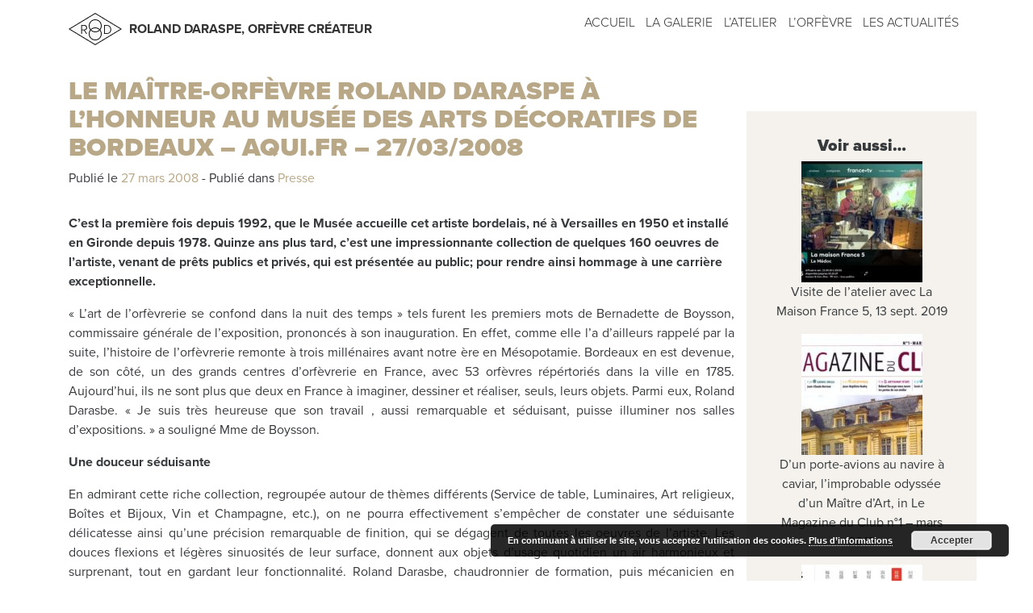

--- FILE ---
content_type: text/html; charset=UTF-8
request_url: http://daraspe.com/le-maitre-orfevre-roland-daraspe-a-lhonneur-au-musee-des-arts-decoratifs-de-bordeaux-aqui-fr-27032008/
body_size: 8372
content:
<!DOCTYPE html>
<html lang="fr-FR">
<head>
<meta charset="UTF-8">
<meta http-equiv="X-UA-Compatible" content="IE=edge">
<meta name="viewport" content="width=device-width, initial-scale=1">
<meta name="mobile-web-app-capable" content="yes">
<meta name="apple-mobile-web-app-capable" content="yes">
<meta name="apple-mobile-web-app-title" content="Roland Daraspe, Orfèvre créateur - ">
<link rel="profile" href="http://gmpg.org/xfn/11">
<link rel="pingback" href="http://daraspe.com/xmlrpc.php">
<title>Le maître-orfèvre Roland Daraspe à l&rsquo;honneur au Musée des Arts décoratifs de Bordeaux &#8211; Aqui.fr &#8211; 27/03/2008 &#8211; Roland Daraspe, Orfèvre créateur</title>
<link rel='dns-prefetch' href='//platform-api.sharethis.com' />
<link rel='dns-prefetch' href='//s.w.org' />
<link rel="alternate" type="application/rss+xml" title="Roland Daraspe, Orfèvre créateur &raquo; Flux" href="http://daraspe.com/feed/" />
<link rel="alternate" type="application/rss+xml" title="Roland Daraspe, Orfèvre créateur &raquo; Flux des commentaires" href="http://daraspe.com/comments/feed/" />
<link rel="alternate" type="application/rss+xml" title="Roland Daraspe, Orfèvre créateur &raquo; Le maître-orfèvre Roland Daraspe à l&rsquo;honneur au Musée des Arts décoratifs de Bordeaux &#8211; Aqui.fr &#8211; 27/03/2008 Flux des commentaires" href="http://daraspe.com/le-maitre-orfevre-roland-daraspe-a-lhonneur-au-musee-des-arts-decoratifs-de-bordeaux-aqui-fr-27032008/feed/" />
		<script type="text/javascript">
			window._wpemojiSettings = {"baseUrl":"https:\/\/s.w.org\/images\/core\/emoji\/11.2.0\/72x72\/","ext":".png","svgUrl":"https:\/\/s.w.org\/images\/core\/emoji\/11.2.0\/svg\/","svgExt":".svg","source":{"concatemoji":"http:\/\/daraspe.com\/wp-includes\/js\/wp-emoji-release.min.js?ver=5.1.21"}};
			!function(e,a,t){var n,r,o,i=a.createElement("canvas"),p=i.getContext&&i.getContext("2d");function s(e,t){var a=String.fromCharCode;p.clearRect(0,0,i.width,i.height),p.fillText(a.apply(this,e),0,0);e=i.toDataURL();return p.clearRect(0,0,i.width,i.height),p.fillText(a.apply(this,t),0,0),e===i.toDataURL()}function c(e){var t=a.createElement("script");t.src=e,t.defer=t.type="text/javascript",a.getElementsByTagName("head")[0].appendChild(t)}for(o=Array("flag","emoji"),t.supports={everything:!0,everythingExceptFlag:!0},r=0;r<o.length;r++)t.supports[o[r]]=function(e){if(!p||!p.fillText)return!1;switch(p.textBaseline="top",p.font="600 32px Arial",e){case"flag":return s([55356,56826,55356,56819],[55356,56826,8203,55356,56819])?!1:!s([55356,57332,56128,56423,56128,56418,56128,56421,56128,56430,56128,56423,56128,56447],[55356,57332,8203,56128,56423,8203,56128,56418,8203,56128,56421,8203,56128,56430,8203,56128,56423,8203,56128,56447]);case"emoji":return!s([55358,56760,9792,65039],[55358,56760,8203,9792,65039])}return!1}(o[r]),t.supports.everything=t.supports.everything&&t.supports[o[r]],"flag"!==o[r]&&(t.supports.everythingExceptFlag=t.supports.everythingExceptFlag&&t.supports[o[r]]);t.supports.everythingExceptFlag=t.supports.everythingExceptFlag&&!t.supports.flag,t.DOMReady=!1,t.readyCallback=function(){t.DOMReady=!0},t.supports.everything||(n=function(){t.readyCallback()},a.addEventListener?(a.addEventListener("DOMContentLoaded",n,!1),e.addEventListener("load",n,!1)):(e.attachEvent("onload",n),a.attachEvent("onreadystatechange",function(){"complete"===a.readyState&&t.readyCallback()})),(n=t.source||{}).concatemoji?c(n.concatemoji):n.wpemoji&&n.twemoji&&(c(n.twemoji),c(n.wpemoji)))}(window,document,window._wpemojiSettings);
		</script>
		<style type="text/css">
img.wp-smiley,
img.emoji {
	display: inline !important;
	border: none !important;
	box-shadow: none !important;
	height: 1em !important;
	width: 1em !important;
	margin: 0 .07em !important;
	vertical-align: -0.1em !important;
	background: none !important;
	padding: 0 !important;
}
</style>
	<link rel='stylesheet' id='sb_instagram_styles-css'  href='http://daraspe.com/wp-content/plugins/instagram-feed/css/sbi-styles.min.css?ver=2.5.4' type='text/css' media='all' />
<link rel='stylesheet' id='wp-block-library-css'  href='http://daraspe.com/wp-includes/css/dist/block-library/style.min.css?ver=5.1.21' type='text/css' media='all' />
<link rel='stylesheet' id='contact-form-7-css'  href='http://daraspe.com/wp-content/plugins/contact-form-7/includes/css/styles.css?ver=5.0.5' type='text/css' media='all' />
<link rel='stylesheet' id='related-posts-by-taxonomy-css'  href='http://daraspe.com/wp-content/plugins/related-posts-by-taxonomy/includes/assets/css/styles.css?ver=5.1.21' type='text/css' media='all' />
<link rel='stylesheet' id='understrap-styles-css'  href='http://daraspe.com/wp-content/themes/understrap/css/theme.min.css?ver=0.4.3' type='text/css' media='all' />
<script type='text/javascript' src='http://daraspe.com/wp-includes/js/jquery/jquery.js?ver=1.12.4'></script>
<script type='text/javascript' src='http://daraspe.com/wp-includes/js/jquery/jquery-migrate.min.js?ver=1.4.1'></script>
<script type='text/javascript' src='//platform-api.sharethis.com/js/sharethis.js#product=ga'></script>
<link rel='https://api.w.org/' href='http://daraspe.com/wp-json/' />
<link rel="EditURI" type="application/rsd+xml" title="RSD" href="http://daraspe.com/xmlrpc.php?rsd" />
<link rel="wlwmanifest" type="application/wlwmanifest+xml" href="http://daraspe.com/wp-includes/wlwmanifest.xml" /> 
<link rel='prev' title='Prix Liliane-Bettencourt pour l’Intelligence de la Main 2006' href='http://daraspe.com/prix-liliane-bettencourt-pour-lintelligence-de-la-main-2006/' />
<link rel='next' title='Exposition rétrospective Roland Daraspe &#8211; De La Feuille à la Courbe &#8211; 2008' href='http://daraspe.com/exposition-retrospective-roland-daraspe-de-la-feuille-a-la-courbe-2008/' />
<meta name="generator" content="WordPress 5.1.21" />
<link rel="canonical" href="http://daraspe.com/le-maitre-orfevre-roland-daraspe-a-lhonneur-au-musee-des-arts-decoratifs-de-bordeaux-aqui-fr-27032008/" />
<link rel='shortlink' href='http://daraspe.com/?p=1011' />
<link rel="alternate" type="application/json+oembed" href="http://daraspe.com/wp-json/oembed/1.0/embed?url=http%3A%2F%2Fdaraspe.com%2Fle-maitre-orfevre-roland-daraspe-a-lhonneur-au-musee-des-arts-decoratifs-de-bordeaux-aqui-fr-27032008%2F" />
<link rel="alternate" type="text/xml+oembed" href="http://daraspe.com/wp-json/oembed/1.0/embed?url=http%3A%2F%2Fdaraspe.com%2Fle-maitre-orfevre-roland-daraspe-a-lhonneur-au-musee-des-arts-decoratifs-de-bordeaux-aqui-fr-27032008%2F&#038;format=xml" />
<meta name="generator" content="Powered by Visual Composer - drag and drop page builder for WordPress."/>
<!--[if lte IE 9]><link rel="stylesheet" type="text/css" href="http://daraspe.com/wp-content/plugins/js_composer/assets/css/vc_lte_ie9.min.css" media="screen"><![endif]--><!--[if IE  8]><link rel="stylesheet" type="text/css" href="http://daraspe.com/wp-content/plugins/js_composer/assets/css/vc-ie8.min.css" media="screen"><![endif]--><noscript><style type="text/css"> .wpb_animate_when_almost_visible { opacity: 1; }</style></noscript><link rel="stylesheet" href="http://daraspe.com/wp-content/themes/understrap/css/daraspe.css">
<link rel="stylesheet" href="http://daraspe.com/wp-content/themes/understrap/css/jquery.bxslider.css">

<!-- Piwik -->
<script type="text/javascript">
  var _paq = _paq || [];
  _paq.push(['trackPageView']);
  _paq.push(['enableLinkTracking']);
  (function() {
    var u="//daraspe.com/stats/";
    _paq.push(['setTrackerUrl', u+'piwik.php']);
    _paq.push(['setSiteId', '1']);
    var d=document, g=d.createElement('script'), s=d.getElementsByTagName('script')[0];
    g.type='text/javascript'; g.async=true; g.defer=true; g.src=u+'piwik.js'; s.parentNode.insertBefore(g,s);
  })();
</script>
<noscript><p><img src="//daraspe.com/stats/piwik.php?idsite=1" style="border:0;" alt="" /></p></noscript>
<!-- End Piwik Code -->

</head>

<body class="post-template-default single single-post postid-1011 single-format-standard wpb-js-composer js-comp-ver-4.11.1 vc_responsive">

<div id="page" class="hfeed site">
    
    <!-- ******************* The Navbar Area ******************* -->
    <div class="wrapper-fluid wrapper-navbar" id="wrapper-navbar">
	
        <a class="skip-link screen-reader-text sr-only" href="#content">Skip to content</a>

        <nav class="navbar site-navigation" itemscope="itemscope" itemtype="http://schema.org/SiteNavigationElement">
                            

                <div class="container">


                            <div class="navbar-header">

                                <!-- .navbar-toggle is used as the toggle for collapsed navbar content -->

                                  <button class="navbar-toggle hidden-sm-up" type="button" data-toggle="collapse" data-target=".exCollapsingNavbar">
                                    <span class="sr-only">Navigation</span>
                                    <span class="icon-bar"></span>
                                    <span class="icon-bar"></span>
                                    <span class="icon-bar"></span>
                                </button>

                                <!-- Your site title as branding in the menu -->
                                <a class="navbar-brand" href="http://daraspe.com/" title="Roland Daraspe, Orfèvre créateur" rel="home">Roland Daraspe, Orfèvre créateur <span style="font-weight:100"></span></a>

                            </div>

                            <!-- The WordPress Menu goes here -->
                            <div class="collapse navbar-toggleable-xs exCollapsingNavbar"><ul id="main-menu" class="nav navbar-nav"><li id="menu-item-101" class="menu-item menu-item-type-post_type menu-item-object-page menu-item-home nav-item menu-item-101"><a title="Accueil" href="http://daraspe.com/" class="nav-link">Accueil</a></li>
<li id="menu-item-105" class="menu-item menu-item-type-post_type menu-item-object-page nav-item menu-item-105"><a title="La galerie" href="http://daraspe.com/la-galerie/" class="nav-link">La galerie</a></li>
<li id="menu-item-103" class="menu-item menu-item-type-post_type menu-item-object-page nav-item menu-item-103"><a title="L&#039;atelier" href="http://daraspe.com/latelier/" class="nav-link">L&rsquo;atelier</a></li>
<li id="menu-item-104" class="menu-item menu-item-type-post_type menu-item-object-page nav-item menu-item-104"><a title="L&#039;orfèvre" href="http://daraspe.com/lorfevre/" class="nav-link">L&rsquo;orfèvre</a></li>
<li id="menu-item-177" class="menu-item menu-item-type-post_type menu-item-object-page nav-item menu-item-177"><a title="Les actualités" href="http://daraspe.com/actualites/" class="nav-link">Les actualités</a></li>
</ul></div>
                </div> <!-- .container -->
                
            
        </nav><!-- .site-navigation -->
        
    </div><!-- .wrapper-navbar end -->






<div class="wrapper" id="single-wrapper">
    
    <div  id="content" class="container">

        <div class="row">
        
            <div id="primary" class="col-md-9 content-area">
                
                <main id="main" class="site-main" role="main">

                    
                        
<article id="post-1011" class="post-1011 post type-post status-publish format-standard has-post-thumbnail hentry category-presse">

	<header class="entry-header">

		<h2 class="entry-title">Le maître-orfèvre Roland Daraspe à l&rsquo;honneur au Musée des Arts décoratifs de Bordeaux &#8211; Aqui.fr &#8211; 27/03/2008</h2>
		<div class="entry-meta">

			<span class="posted-on">Publié le <a href="http://daraspe.com/le-maitre-orfevre-roland-daraspe-a-lhonneur-au-musee-des-arts-decoratifs-de-bordeaux-aqui-fr-27032008/" rel="bookmark"><time class="entry-date published" datetime="2008-03-27T11:05:27+01:00">27 mars 2008</time><time class="updated" datetime="2016-12-05T11:13:37+01:00">5 décembre 2016</time></a></span><span class="cat-links"> - Publié dans <a href="http://daraspe.com/category/presse/" rel="category tag">Presse</a>
		</div><!-- .entry-meta -->

	</header><!-- .entry-header -->

      
    
	<div class="entry-content" style="margin-top:2em">

		<p class="chapo grisfort"><strong>C&rsquo;est la première fois depuis 1992, que le Musée accueille cet artiste bordelais, né à Versailles en 1950 et installé en Gironde depuis 1978. Quinze ans plus tard, c&rsquo;est une impressionnante collection de quelques 160 oeuvres de l&rsquo;artiste, venant de prêts publics et privés, qui est présentée au public; pour rendre ainsi hommage à une carrière exceptionnelle.</strong></p>
<p align="justify">« L&rsquo;art de l&rsquo;orfèvrerie se confond dans la nuit des temps » tels furent les premiers mots de Bernadette de Boysson, commissaire générale de l&rsquo;exposition, prononcés à son inauguration. En effet, comme elle l&rsquo;a d&rsquo;ailleurs rappelé par la suite, l&rsquo;histoire de l&rsquo;orfèvrerie remonte à trois millénaires avant notre ère en Mésopotamie. Bordeaux en est devenue, de son côté, un des grands centres d&rsquo;orfèvrerie en France, avec 53 orfèvres répértoriés dans la ville en 1785. Aujourd&rsquo;hui, ils ne sont plus que deux en France à imaginer, dessiner et réaliser, seuls, leurs objets. Parmi eux, Roland Darasbe. « Je suis très heureuse que son travail , aussi remarquable et séduisant, puisse illuminer nos salles d&rsquo;expositions. » a souligné Mme de Boysson.</p>
<p class="intertitre" align="justify"><strong>Une douceur séduisante</strong></p>
<p align="justify">En admirant cette riche collection, regroupée autour de thèmes différents (Service de table, Luminaires, Art religieux, Boîtes et Bijoux, Vin et Champagne, etc.), on ne pourra effectivement s&#8217;empêcher de constater une séduisante délicatesse ainsi qu&rsquo;une précision remarquable de finition, qui se dégagent de toutes les oeuvres de l&rsquo;artiste. Les douces flexions et légères sinuosités de leur surface, donnent aux objets d&rsquo;usage quotidien un air harmonieux et surprenant, tout en gardant leur fonctionnalité. Roland Darasbe, chaudronnier de formation, puis mécanicien en aéronautique, n&rsquo;était pas prêt de s&rsquo;imaginer qu&rsquo;il connaîtrait un avenir d&rsquo;orfèvre. « J&rsquo;ai toujours travaillé avec de métaux massifs, et un jour je me suis aperçu que j&rsquo;étais en mesure de créer mes propres objets. » raconte l&rsquo;artiste « C&rsquo;est comme ça que de fil en aiguille j&rsquo;ai choisi de me consacrer à l&rsquo;orfèvrerie. »</p>
<p class="intertitre" align="justify"><strong>« l&rsquo;Art c&rsquo;est le travail, pas le concept. »</strong></p>
<p align="justify">Il ne faut tout de même pas aller trop loin dans l&rsquo;interprétation que l&rsquo;on pourrait tirer des différentes oeuvres. Comme l&rsquo;artiste le souligne lui-même « Je travaille sans concept; l&rsquo;art c&rsquo;est le travail pas le concept. » Une conception graphique préalable est cependant bel et bien présente. Tous les objets de l&rsquo;exposition sont accompagnés de leurs dessins et croquis préparatoires. « Avant l&rsquo;objet il y a toujours une idée qui se traduit d&rsquo;abord par le dessin. » explique l&rsquo;artiste.</p>
<p class="intertitre" align="justify"><strong>Conception graphique &#8211; Duchesse de Württemberg</strong></p>
<p align="justify">Quelques dessins cependant, ne sont pas le fruit d&rsquo;une inspiration personnelle de R. Darasbe. C&rsquo;est le cas de plusieurs oeuvres réalisées à la commande. Parmi elles notamment, la collection de la Princesse Diane de France, Duchesse de Württemberg. « C&rsquo;étaient des oeuvres où j&rsquo;avais le moins de liberté, car la Princesse voulait que qu&rsquo;elles correspondent exactement à ses propres dessins. » raconte l&rsquo;artiste. On notera par ailleurs plusieurs répliques de cadeaux, offerts, sous la présidence de Mitterrand, aux grandes personnalités politiques ( Margaret Thatcher, Madeleine Albright).</p>
<p class="intertitre" align="justify"><strong>Premier rendez-vous culturel « post-élections » pour Alain Juppé</strong></p>
<p align="justify">L&rsquo;heureux réélu, maire de Bordeaux, Alain Juppé, n&rsquo;a, semble-t-il, pas encore eu ce privilège, bien qu&rsquo;il fut présent à l&rsquo;inauguration de l&rsquo;exposition. « C&rsquo;est une joie et une chance inouîe pour moi que d&rsquo;être ici, dans une de mes premières rencontres avec vous, après les élections. » a-t-il souligné. En félicitant l&rsquo;artiste, il rappela brièvement ses récentes distinctions « &#8230;nomé Maître d&rsquo;Art en 2002 par le Ministre de la Culture pour un professionnel d&rsquo;excellence et un savoir faire exceptionnel; lauréat du prix Liliane Bettencourt pour l&rsquo;Intelligence de la Main avec le Navire à caviar, il n&rsquo;y a pas meilleure recommandation » a-t-il conclu.</p>
<p class="signature">Piotr Czarzasty</p>
<p><a href="http://www.aqui.fr/societes/le-maitre-orfevre-roland-daraspe-a-l-honneur-au-musee-des-arts-decoratifs-de-bordeaux,779.html">Lire l&rsquo;article en ligne sur Aqui.fr</a></p>
<p><a href="http://daraspe.com/exposition-retrospective-roland-daraspe-de-la-feuille-a-la-courbe-2008/">Voir aussi : L&rsquo;Expostion de La feuille à la Courbe au Musée des Arts Décoratifs</a></p>
		
		
	</div><!-- .entry-content -->



</article><!-- #post-## -->
    
                        
                        
                        
                    
                </main><!-- #main -->
                
            </div><!-- #primary -->
        
        

<div id="secondary" class="col-md-3 widget-area" role="complementary">

	<aside id="related-posts-by-taxonomy-2" class="widget related_posts_by_taxonomy"><h3 class="widget-title">Voir aussi…</h3>


	<div id='rpbt-related-gallery-1' class='gallery related-gallery related-galleryid-1011 gallery-columns-0 gallery-size-thumbnail'><figure class='gallery-item'>
			<div class='gallery-icon landscape'>
				<a href='http://daraspe.com/visite-de-latelier-avec-la-maison-france-5/' title='Visite de l&rsquo;atelier avec La Maison France 5, 13 sept. 2019'><img width="150" height="150" src="http://daraspe.com/wp-content/uploads/2019/09/daraspe_roland_maison_france5_20190913-150x150.jpg" class="attachment-thumbnail size-thumbnail" alt="" aria-describedby="rpbt-related-gallery-1-1642" /></a>
			</div>
				<figcaption class='wp-caption-text gallery-caption' id='rpbt-related-gallery-1-1642'>
				Visite de l&rsquo;atelier avec La Maison France 5, 13 sept. 2019
				</figcaption></figure><figure class='gallery-item'>
			<div class='gallery-icon landscape'>
				<a href='http://daraspe.com/dun-porte-avions-au-navire-a-caviar-limprobable-odyssee-dun-maitre-dart-in-le-magazine-du-club-n1-mars-2019/' title='D&rsquo;un porte-avions au navire à caviar, l&rsquo;improbable odyssée d&rsquo;un Maître d&rsquo;Art, in Le Magazine du Club n°1 &#8211; mars 2019'><img width="150" height="150" src="http://daraspe.com/wp-content/uploads/2019/03/le_magazine_du_club_n01_mars_2019_couv_une-150x150.jpg" class="attachment-thumbnail size-thumbnail" alt="" aria-describedby="rpbt-related-gallery-1-1580" /></a>
			</div>
				<figcaption class='wp-caption-text gallery-caption' id='rpbt-related-gallery-1-1580'>
				D&rsquo;un porte-avions au navire à caviar, l&rsquo;improbable odyssée d&rsquo;un Maître d&rsquo;Art, in Le Magazine du Club n°1 &#8211; mars 2019
				</figcaption></figure><figure class='gallery-item'>
			<div class='gallery-icon landscape'>
				<a href='http://daraspe.com/wonderlab-dans-the-paper/' title='WonderLab dans The Paper'><img width="150" height="150" src="http://daraspe.com/wp-content/uploads/2019/01/the_paper_wonderlab_201901-150x150.jpg" class="attachment-thumbnail size-thumbnail" alt="" aria-describedby="rpbt-related-gallery-1-1557" /></a>
			</div>
				<figcaption class='wp-caption-text gallery-caption' id='rpbt-related-gallery-1-1557'>
				WonderLab dans The Paper
				</figcaption></figure><figure class='gallery-item'>
			<div class='gallery-icon landscape'>
				<a href='http://daraspe.com/wonderlab-et-les-pieces-de-roland-daraspe-sur-cctv/' title='WonderLab et les pièces de Roland Daraspe sur CCTV'><img width="150" height="150" src="http://daraspe.com/wp-content/uploads/2019/01/Wonderlab_pekin_CCTV_01-150x150.jpg" class="attachment-thumbnail size-thumbnail" alt="" aria-describedby="rpbt-related-gallery-1-1551" /></a>
			</div>
				<figcaption class='wp-caption-text gallery-caption' id='rpbt-related-gallery-1-1551'>
				WonderLab et les pièces de Roland Daraspe sur CCTV
				</figcaption></figure><figure class='gallery-item'>
			<div class='gallery-icon landscape'>
				<a href='http://daraspe.com/orfevre-un-metier-precieux-in-liberation-11-09-2006/' title='Orfèvre, un métier précieux &#8211; in Libération, 11/09/2006'><img width="150" height="150" src="http://daraspe.com/wp-content/uploads/2018/10/background-3182873_640-150x150.jpg" class="attachment-thumbnail size-thumbnail" alt="" aria-describedby="rpbt-related-gallery-1-1352" /></a>
			</div>
				<figcaption class='wp-caption-text gallery-caption' id='rpbt-related-gallery-1-1352'>
				Orfèvre, un métier précieux &#8211; in Libération, 11/09/2006
				</figcaption></figure>
		</div>


</aside>	
</div><!-- #secondary -->

        </div><!-- .row -->
        
    </div><!-- Container end -->
    
</div><!-- Wrapper end -->



<div class="wrapper" id="wrapper-footer">
    
    <div class="container">

        <div class="row">

            <div class="col-md-12">
    
                <footer id="colophon" class="site-footer vc_row wpb_row vc_row-fluid vc_column-gap-20 vc_row-o-equal-height vc_row-flex" role="contentinfo">

                    <div class="wpb_column vc_column_container vc_col-sm-6">
                       <div class="site-info">
                           <span>Roland Daraspe</span> Orfèvre créateur
                       <br><a href="mailto:daraspe@daraspe.com?subject=Contact daraspe.com">
						   daraspe@daraspe.com</a></div>
                        
                    </div><!-- .site-info -->
                    <div class="wpb_column vc_column_container vc_col-sm-3">
                        <div class="vc_column-inner">
                            <br>
                            <a href="/mentions-legales">Mentions légales</a><br>
                        </div>
                        
                    </div>
                    <div class="wpb_column vc_column_container vc_col-sm-3">
                       <div class="vc_column-inner">
                         <a href="http://www.maitresdart.com/" target="_blank">Les maîtres d'Art</a>
                        <a href="http://www.grandsateliersdefrance.com/" target="_blank">Les grands ateliers</a>
                        <a href="http://www.ecoletane-bijorf.com/" target="_blank">École Tané</a>  
                       </div>

                    </div>
                </footer><!-- #colophon -->

            </div><!--col end -->

        </div><!-- row end -->
        
    </div><!-- container end -->
    
</div><!-- wrapper end -->

</div><!-- #page -->

<!-- Instagram Feed JS -->
<script type="text/javascript">
var sbiajaxurl = "http://daraspe.com/wp-admin/admin-ajax.php";
</script>
<script>
    jQuery(document).ready(function () {
		jQuery.post('http://daraspe.com?ga_action=googleanalytics_get_script', {action: 'googleanalytics_get_script'}, function(response) {
			var s = document.createElement("script");
			s.type = "text/javascript";
			s.innerHTML = response;
			jQuery("head").append(s);
		});
    });
</script><link rel='stylesheet' id='basecss-css'  href='http://daraspe.com/wp-content/plugins/eu-cookie-law/css/style.css?ver=5.1.21' type='text/css' media='all' />
<script type='text/javascript'>
/* <![CDATA[ */
var wpcf7 = {"apiSettings":{"root":"http:\/\/daraspe.com\/wp-json\/contact-form-7\/v1","namespace":"contact-form-7\/v1"},"recaptcha":{"messages":{"empty":"Please verify that you are not a robot."}}};
/* ]]> */
</script>
<script type='text/javascript' src='http://daraspe.com/wp-content/plugins/contact-form-7/includes/js/scripts.js?ver=5.0.5'></script>
<script type='text/javascript' src='http://daraspe.com/wp-content/themes/understrap/js/theme.min.js?ver=0.4.3'></script>
<script type='text/javascript' src='http://daraspe.com/wp-includes/js/wp-embed.min.js?ver=5.1.21'></script>
<script type='text/javascript'>
/* <![CDATA[ */
var eucookielaw_data = {"euCookieSet":"","autoBlock":"0","expireTimer":"0","scrollConsent":"0","networkShareURL":"","isCookiePage":"","isRefererWebsite":""};
/* ]]> */
</script>
<script type='text/javascript' src='http://daraspe.com/wp-content/plugins/eu-cookie-law/js/scripts.js?ver=3.1.5'></script>
<!-- Eu Cookie Law 3.1.5 --><div class="pea_cook_wrapper pea_cook_bottomright" style="color:#FFFFFF;background:rgb(2,2,2);background: rgba(2,2,2,0.85);"><p>En continuant à utiliser le site, vous acceptez l’utilisation des cookies. <a style="color:#FFFFFF;" href="http://daraspe.com/mentions-legales/" id="fom">Plus d’informations</a> <button id="pea_cook_btn" class="pea_cook_btn" href="#">Accepter</button></p></div><div class="pea_cook_more_info_popover"><div class="pea_cook_more_info_popover_inner" style="color:#FFFFFF;background-color: rgba(2,2,2,0.9);"><p>Les paramètres des cookies sur ce site sont définis sur « accepter les cookies » pour vous offrir la meilleure expérience de navigation possible. Si vous continuez à utiliser ce site sans changer vos paramètres de cookies ou si vous cliquez sur "Accepter" ci-dessous, vous consentez à cela.</p><p><a style="color:#FFFFFF;" href="#" id="pea_close">Fermer</a></p></div></div>
<!-- Loads slider script and settings if a widget on pos hero is published -->

<script src="https://use.typekit.net/nkk1ncl.js"></script>
<script src="http://daraspe.com/wp-content/themes/understrap/js/jquery.bxslider.min.js"></script>



<script>try{Typekit.load({ async: true });}catch(e){}</script>

<script>
jQuery('.slides').bxSlider({
  adaptiveHeight: true,
  mode: 'horizontal',
  preloadImages: 'all',
  controls: true
});
</script>

</body>


</html>


--- FILE ---
content_type: text/css
request_url: http://daraspe.com/wp-content/themes/understrap/css/daraspe.css
body_size: 1327
content:
.site-navigation * {font-size: 16px;text-transform: uppercase; color:#333;font-weight:100}
.site-navigation *:hover {color:#555;font-weight:600}
.navbar-brand {display: block; padding-top: .5rem; padding-bottom: .5rem;padding-left:75px;background: url('../img/logo-roland-daraspe.png') no-repeat;font-weight:600}
.navbar-nav .nav-link { padding-top: .5rem; padding-bottom: .5rem}
.navbar #main-menu {float: right;}
.navbar-header {float:left}
.current-menu-item a {font-weight: 600 !important}
.pl-gridlayout .pl-detailcnt {
    padding: 0 !important;
    padding-left:10px !important
}
.marge {margin-left:40px;margin-right:0}
footer {background: rgba(33, 33, 33, 0.9); padding: 20px}
footer * {color:#ccc !important;text-transform: uppercase;font-weight: 100 !important}
footer a {text-decoration: underline}
footer a:hover {color:#fff !important;text-transform: uppercase;font-weight: 100 !important}
.site-info span {font-weight: 600 !important;color:#eee !important}
.site-info {display: block; padding-top: .5rem; padding-bottom: .5rem;padding-left:75px;background: url('../img/logo-roland-daraspe-blanc.png') no-repeat}

.pl-mask h4 {
    font-size: 16px !important;
    text-align: center !important;
    text-transform: uppercase !important;
    color: white !important;
}
.pl-mask h4 a {
    color: white !important;
    text-shadow: black 0px 2px 20px;
}
.pl-mask p {
    display:none !important
}
div.pl-gst-effect-roxy {
    background: -webkit-linear-gradient(45deg, #000000 0%, #D7CCC8 100%) !important;
    background: linear-gradient(45deg, #000000 0%,#D7CCC8 100%) !important;
}
div.pl-gst-effect-roxy h4 {
    padding: 94% 0 10px 0 !important;
    text-align: left !important
}
.wrapper {
    padding: 0
}
.surfooter li {margin-bottom:1em}
.surfooter a {color:#333}
.surfooter .post-date {display:block;color:#999}
.entry-header { margin-top:2em}
.pl-date {position: relative;top: -3px;}
.page-id-12 .pl-postmeta span {
    padding: 1px 5px !important;
}
.page-id-12 .pl-postmeta span:first-child {
    display:none !important
}
.page-id-12 .pl-title {
    margin-bottom: 0 !important
}
#secondary {
    padding: 2em;
    background: rgba(185, 168, 136, 0.15);
    margin-top: 4.6em;
    text-align: center
}
#secondary h3 {
    font-size: 1.25rem;
    font-weight: 800;
}
.single-piece #secondary .widget_recent_entries {display:none}
.gallery .gallery-item {
    display: inline-block;
}
.alignleft {
    margin-right:20px;
    margin-bottom: 20px;
}
time.updated {display: none}
#taxo {
    padding: 2em;
    background: rgba(185, 168, 136, 0.15);
    padding: 1em;
    margin-bottom: 2em
}
#taxo ul {
    margin: 0;
}
.archive .post img {width:100% !important; height:inherit !important}
.comments-link {display: none !important}
.main-menu li {line-height: 1em}
.collapse .nav-link {padding-top: 0 !important;padding-bottom: 0 !important}
.collapse {margin-top: 0.5em !important}

.containergal {
	width:800px;
	height:400px;
	padding:20px;
	border:1px solid gray;
	-webkit-box-sizing:border-box;
	-moz-box-sizing:border-box;
	box-sizing:border-box;
	background: black;	
}
.slider_wrapper{
	overflow: hidden;
	position:relative;
	height:280px;
	top:auto;
}
#image_slider{
	position: relative;
	height: auto;
	list-style: none;
	overflow: hidden;
	float: left;
	/*Chrom default padding for ul is 40px */
	padding:0px;
	margin:0px;
}
#image_slider li{
	position: relative;
	float: left;
}
.nvgt{
	position:absolute;
	top: 120px;
	height: 50px;
	width: 30px;
	opacity: 0.6;
}
.nvgt:hover{
	opacity: 0.9;
}
#prev{
	background: #000 url('https://dl.dropboxusercontent.com/u/65639888/image/prev.png') no-repeat center;
	left: 0px;
}
#next{
	background: #000 url('https://dl.dropboxusercontent.com/u/65639888/image/next.png') no-repeat center;
	right: 0px;
}

--- FILE ---
content_type: text/plain
request_url: https://www.google-analytics.com/j/collect?v=1&_v=j102&a=1591200221&t=pageview&_s=1&dl=http%3A%2F%2Fdaraspe.com%2Fle-maitre-orfevre-roland-daraspe-a-lhonneur-au-musee-des-arts-decoratifs-de-bordeaux-aqui-fr-27032008%2F&ul=en-us%40posix&dt=Le%20ma%C3%AEtre-orf%C3%A8vre%20Roland%20Daraspe%20%C3%A0%20l%E2%80%99honneur%20au%20Mus%C3%A9e%20des%20Arts%20d%C3%A9coratifs%20de%20Bordeaux%20%E2%80%93%20Aqui.fr%20%E2%80%93%2027%2F03%2F2008%20%E2%80%93%20Roland%20Daraspe%2C%20Orf%C3%A8vre%20cr%C3%A9ateur&sr=1280x720&vp=1280x720&_u=IEBAAEABAAAAACAAI~&jid=1539899114&gjid=2108125680&cid=1143323421.1769243238&tid=UA-88633384-1&_gid=1951082804.1769243238&_r=1&_slc=1&z=858929237
body_size: -284
content:
2,cG-LMKH21RH4B